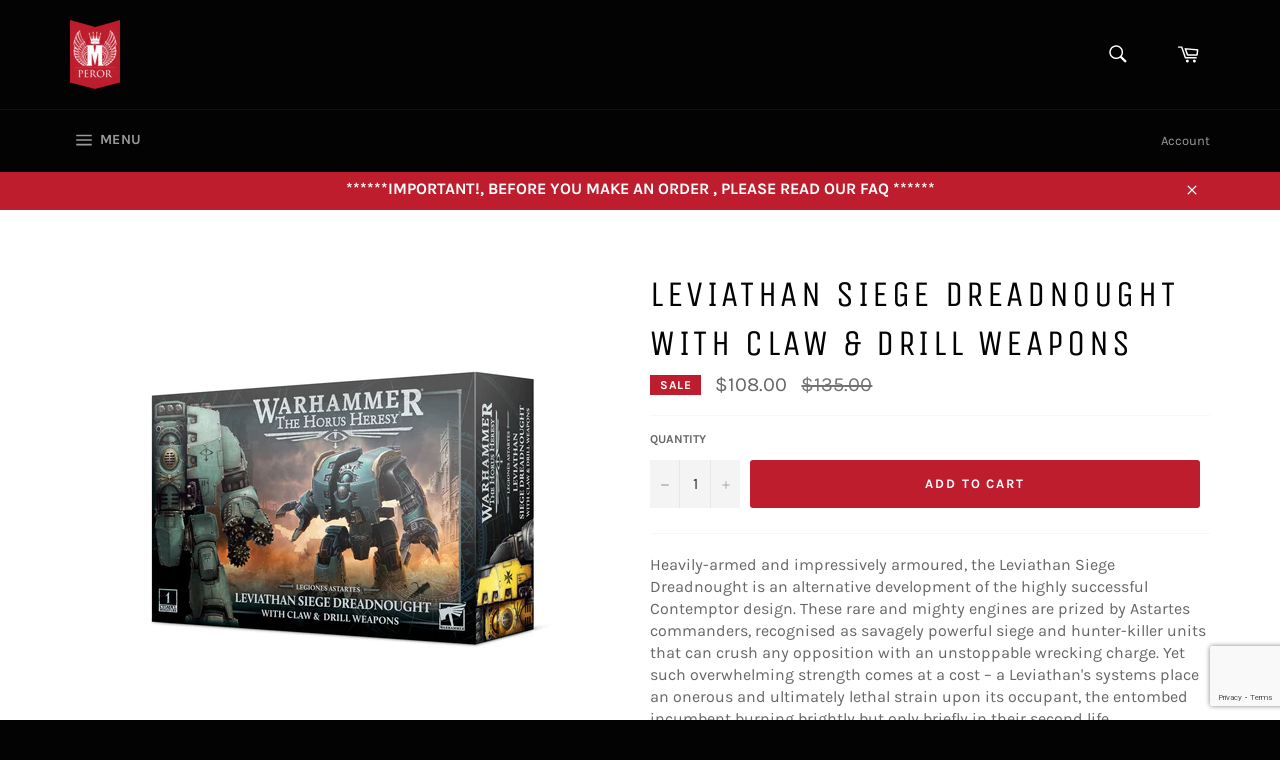

--- FILE ---
content_type: text/html; charset=utf-8
request_url: https://www.google.com/recaptcha/api2/anchor?ar=1&k=6LeTRAoeAAAAACKeCUlhSkXvVTIwv0_OgDTqgYsa&co=aHR0cHM6Ly9tcGVyb3IuY2M6NDQz&hl=en&v=PoyoqOPhxBO7pBk68S4YbpHZ&size=invisible&anchor-ms=20000&execute-ms=30000&cb=s6jg1d7jnzym
body_size: 48844
content:
<!DOCTYPE HTML><html dir="ltr" lang="en"><head><meta http-equiv="Content-Type" content="text/html; charset=UTF-8">
<meta http-equiv="X-UA-Compatible" content="IE=edge">
<title>reCAPTCHA</title>
<style type="text/css">
/* cyrillic-ext */
@font-face {
  font-family: 'Roboto';
  font-style: normal;
  font-weight: 400;
  font-stretch: 100%;
  src: url(//fonts.gstatic.com/s/roboto/v48/KFO7CnqEu92Fr1ME7kSn66aGLdTylUAMa3GUBHMdazTgWw.woff2) format('woff2');
  unicode-range: U+0460-052F, U+1C80-1C8A, U+20B4, U+2DE0-2DFF, U+A640-A69F, U+FE2E-FE2F;
}
/* cyrillic */
@font-face {
  font-family: 'Roboto';
  font-style: normal;
  font-weight: 400;
  font-stretch: 100%;
  src: url(//fonts.gstatic.com/s/roboto/v48/KFO7CnqEu92Fr1ME7kSn66aGLdTylUAMa3iUBHMdazTgWw.woff2) format('woff2');
  unicode-range: U+0301, U+0400-045F, U+0490-0491, U+04B0-04B1, U+2116;
}
/* greek-ext */
@font-face {
  font-family: 'Roboto';
  font-style: normal;
  font-weight: 400;
  font-stretch: 100%;
  src: url(//fonts.gstatic.com/s/roboto/v48/KFO7CnqEu92Fr1ME7kSn66aGLdTylUAMa3CUBHMdazTgWw.woff2) format('woff2');
  unicode-range: U+1F00-1FFF;
}
/* greek */
@font-face {
  font-family: 'Roboto';
  font-style: normal;
  font-weight: 400;
  font-stretch: 100%;
  src: url(//fonts.gstatic.com/s/roboto/v48/KFO7CnqEu92Fr1ME7kSn66aGLdTylUAMa3-UBHMdazTgWw.woff2) format('woff2');
  unicode-range: U+0370-0377, U+037A-037F, U+0384-038A, U+038C, U+038E-03A1, U+03A3-03FF;
}
/* math */
@font-face {
  font-family: 'Roboto';
  font-style: normal;
  font-weight: 400;
  font-stretch: 100%;
  src: url(//fonts.gstatic.com/s/roboto/v48/KFO7CnqEu92Fr1ME7kSn66aGLdTylUAMawCUBHMdazTgWw.woff2) format('woff2');
  unicode-range: U+0302-0303, U+0305, U+0307-0308, U+0310, U+0312, U+0315, U+031A, U+0326-0327, U+032C, U+032F-0330, U+0332-0333, U+0338, U+033A, U+0346, U+034D, U+0391-03A1, U+03A3-03A9, U+03B1-03C9, U+03D1, U+03D5-03D6, U+03F0-03F1, U+03F4-03F5, U+2016-2017, U+2034-2038, U+203C, U+2040, U+2043, U+2047, U+2050, U+2057, U+205F, U+2070-2071, U+2074-208E, U+2090-209C, U+20D0-20DC, U+20E1, U+20E5-20EF, U+2100-2112, U+2114-2115, U+2117-2121, U+2123-214F, U+2190, U+2192, U+2194-21AE, U+21B0-21E5, U+21F1-21F2, U+21F4-2211, U+2213-2214, U+2216-22FF, U+2308-230B, U+2310, U+2319, U+231C-2321, U+2336-237A, U+237C, U+2395, U+239B-23B7, U+23D0, U+23DC-23E1, U+2474-2475, U+25AF, U+25B3, U+25B7, U+25BD, U+25C1, U+25CA, U+25CC, U+25FB, U+266D-266F, U+27C0-27FF, U+2900-2AFF, U+2B0E-2B11, U+2B30-2B4C, U+2BFE, U+3030, U+FF5B, U+FF5D, U+1D400-1D7FF, U+1EE00-1EEFF;
}
/* symbols */
@font-face {
  font-family: 'Roboto';
  font-style: normal;
  font-weight: 400;
  font-stretch: 100%;
  src: url(//fonts.gstatic.com/s/roboto/v48/KFO7CnqEu92Fr1ME7kSn66aGLdTylUAMaxKUBHMdazTgWw.woff2) format('woff2');
  unicode-range: U+0001-000C, U+000E-001F, U+007F-009F, U+20DD-20E0, U+20E2-20E4, U+2150-218F, U+2190, U+2192, U+2194-2199, U+21AF, U+21E6-21F0, U+21F3, U+2218-2219, U+2299, U+22C4-22C6, U+2300-243F, U+2440-244A, U+2460-24FF, U+25A0-27BF, U+2800-28FF, U+2921-2922, U+2981, U+29BF, U+29EB, U+2B00-2BFF, U+4DC0-4DFF, U+FFF9-FFFB, U+10140-1018E, U+10190-1019C, U+101A0, U+101D0-101FD, U+102E0-102FB, U+10E60-10E7E, U+1D2C0-1D2D3, U+1D2E0-1D37F, U+1F000-1F0FF, U+1F100-1F1AD, U+1F1E6-1F1FF, U+1F30D-1F30F, U+1F315, U+1F31C, U+1F31E, U+1F320-1F32C, U+1F336, U+1F378, U+1F37D, U+1F382, U+1F393-1F39F, U+1F3A7-1F3A8, U+1F3AC-1F3AF, U+1F3C2, U+1F3C4-1F3C6, U+1F3CA-1F3CE, U+1F3D4-1F3E0, U+1F3ED, U+1F3F1-1F3F3, U+1F3F5-1F3F7, U+1F408, U+1F415, U+1F41F, U+1F426, U+1F43F, U+1F441-1F442, U+1F444, U+1F446-1F449, U+1F44C-1F44E, U+1F453, U+1F46A, U+1F47D, U+1F4A3, U+1F4B0, U+1F4B3, U+1F4B9, U+1F4BB, U+1F4BF, U+1F4C8-1F4CB, U+1F4D6, U+1F4DA, U+1F4DF, U+1F4E3-1F4E6, U+1F4EA-1F4ED, U+1F4F7, U+1F4F9-1F4FB, U+1F4FD-1F4FE, U+1F503, U+1F507-1F50B, U+1F50D, U+1F512-1F513, U+1F53E-1F54A, U+1F54F-1F5FA, U+1F610, U+1F650-1F67F, U+1F687, U+1F68D, U+1F691, U+1F694, U+1F698, U+1F6AD, U+1F6B2, U+1F6B9-1F6BA, U+1F6BC, U+1F6C6-1F6CF, U+1F6D3-1F6D7, U+1F6E0-1F6EA, U+1F6F0-1F6F3, U+1F6F7-1F6FC, U+1F700-1F7FF, U+1F800-1F80B, U+1F810-1F847, U+1F850-1F859, U+1F860-1F887, U+1F890-1F8AD, U+1F8B0-1F8BB, U+1F8C0-1F8C1, U+1F900-1F90B, U+1F93B, U+1F946, U+1F984, U+1F996, U+1F9E9, U+1FA00-1FA6F, U+1FA70-1FA7C, U+1FA80-1FA89, U+1FA8F-1FAC6, U+1FACE-1FADC, U+1FADF-1FAE9, U+1FAF0-1FAF8, U+1FB00-1FBFF;
}
/* vietnamese */
@font-face {
  font-family: 'Roboto';
  font-style: normal;
  font-weight: 400;
  font-stretch: 100%;
  src: url(//fonts.gstatic.com/s/roboto/v48/KFO7CnqEu92Fr1ME7kSn66aGLdTylUAMa3OUBHMdazTgWw.woff2) format('woff2');
  unicode-range: U+0102-0103, U+0110-0111, U+0128-0129, U+0168-0169, U+01A0-01A1, U+01AF-01B0, U+0300-0301, U+0303-0304, U+0308-0309, U+0323, U+0329, U+1EA0-1EF9, U+20AB;
}
/* latin-ext */
@font-face {
  font-family: 'Roboto';
  font-style: normal;
  font-weight: 400;
  font-stretch: 100%;
  src: url(//fonts.gstatic.com/s/roboto/v48/KFO7CnqEu92Fr1ME7kSn66aGLdTylUAMa3KUBHMdazTgWw.woff2) format('woff2');
  unicode-range: U+0100-02BA, U+02BD-02C5, U+02C7-02CC, U+02CE-02D7, U+02DD-02FF, U+0304, U+0308, U+0329, U+1D00-1DBF, U+1E00-1E9F, U+1EF2-1EFF, U+2020, U+20A0-20AB, U+20AD-20C0, U+2113, U+2C60-2C7F, U+A720-A7FF;
}
/* latin */
@font-face {
  font-family: 'Roboto';
  font-style: normal;
  font-weight: 400;
  font-stretch: 100%;
  src: url(//fonts.gstatic.com/s/roboto/v48/KFO7CnqEu92Fr1ME7kSn66aGLdTylUAMa3yUBHMdazQ.woff2) format('woff2');
  unicode-range: U+0000-00FF, U+0131, U+0152-0153, U+02BB-02BC, U+02C6, U+02DA, U+02DC, U+0304, U+0308, U+0329, U+2000-206F, U+20AC, U+2122, U+2191, U+2193, U+2212, U+2215, U+FEFF, U+FFFD;
}
/* cyrillic-ext */
@font-face {
  font-family: 'Roboto';
  font-style: normal;
  font-weight: 500;
  font-stretch: 100%;
  src: url(//fonts.gstatic.com/s/roboto/v48/KFO7CnqEu92Fr1ME7kSn66aGLdTylUAMa3GUBHMdazTgWw.woff2) format('woff2');
  unicode-range: U+0460-052F, U+1C80-1C8A, U+20B4, U+2DE0-2DFF, U+A640-A69F, U+FE2E-FE2F;
}
/* cyrillic */
@font-face {
  font-family: 'Roboto';
  font-style: normal;
  font-weight: 500;
  font-stretch: 100%;
  src: url(//fonts.gstatic.com/s/roboto/v48/KFO7CnqEu92Fr1ME7kSn66aGLdTylUAMa3iUBHMdazTgWw.woff2) format('woff2');
  unicode-range: U+0301, U+0400-045F, U+0490-0491, U+04B0-04B1, U+2116;
}
/* greek-ext */
@font-face {
  font-family: 'Roboto';
  font-style: normal;
  font-weight: 500;
  font-stretch: 100%;
  src: url(//fonts.gstatic.com/s/roboto/v48/KFO7CnqEu92Fr1ME7kSn66aGLdTylUAMa3CUBHMdazTgWw.woff2) format('woff2');
  unicode-range: U+1F00-1FFF;
}
/* greek */
@font-face {
  font-family: 'Roboto';
  font-style: normal;
  font-weight: 500;
  font-stretch: 100%;
  src: url(//fonts.gstatic.com/s/roboto/v48/KFO7CnqEu92Fr1ME7kSn66aGLdTylUAMa3-UBHMdazTgWw.woff2) format('woff2');
  unicode-range: U+0370-0377, U+037A-037F, U+0384-038A, U+038C, U+038E-03A1, U+03A3-03FF;
}
/* math */
@font-face {
  font-family: 'Roboto';
  font-style: normal;
  font-weight: 500;
  font-stretch: 100%;
  src: url(//fonts.gstatic.com/s/roboto/v48/KFO7CnqEu92Fr1ME7kSn66aGLdTylUAMawCUBHMdazTgWw.woff2) format('woff2');
  unicode-range: U+0302-0303, U+0305, U+0307-0308, U+0310, U+0312, U+0315, U+031A, U+0326-0327, U+032C, U+032F-0330, U+0332-0333, U+0338, U+033A, U+0346, U+034D, U+0391-03A1, U+03A3-03A9, U+03B1-03C9, U+03D1, U+03D5-03D6, U+03F0-03F1, U+03F4-03F5, U+2016-2017, U+2034-2038, U+203C, U+2040, U+2043, U+2047, U+2050, U+2057, U+205F, U+2070-2071, U+2074-208E, U+2090-209C, U+20D0-20DC, U+20E1, U+20E5-20EF, U+2100-2112, U+2114-2115, U+2117-2121, U+2123-214F, U+2190, U+2192, U+2194-21AE, U+21B0-21E5, U+21F1-21F2, U+21F4-2211, U+2213-2214, U+2216-22FF, U+2308-230B, U+2310, U+2319, U+231C-2321, U+2336-237A, U+237C, U+2395, U+239B-23B7, U+23D0, U+23DC-23E1, U+2474-2475, U+25AF, U+25B3, U+25B7, U+25BD, U+25C1, U+25CA, U+25CC, U+25FB, U+266D-266F, U+27C0-27FF, U+2900-2AFF, U+2B0E-2B11, U+2B30-2B4C, U+2BFE, U+3030, U+FF5B, U+FF5D, U+1D400-1D7FF, U+1EE00-1EEFF;
}
/* symbols */
@font-face {
  font-family: 'Roboto';
  font-style: normal;
  font-weight: 500;
  font-stretch: 100%;
  src: url(//fonts.gstatic.com/s/roboto/v48/KFO7CnqEu92Fr1ME7kSn66aGLdTylUAMaxKUBHMdazTgWw.woff2) format('woff2');
  unicode-range: U+0001-000C, U+000E-001F, U+007F-009F, U+20DD-20E0, U+20E2-20E4, U+2150-218F, U+2190, U+2192, U+2194-2199, U+21AF, U+21E6-21F0, U+21F3, U+2218-2219, U+2299, U+22C4-22C6, U+2300-243F, U+2440-244A, U+2460-24FF, U+25A0-27BF, U+2800-28FF, U+2921-2922, U+2981, U+29BF, U+29EB, U+2B00-2BFF, U+4DC0-4DFF, U+FFF9-FFFB, U+10140-1018E, U+10190-1019C, U+101A0, U+101D0-101FD, U+102E0-102FB, U+10E60-10E7E, U+1D2C0-1D2D3, U+1D2E0-1D37F, U+1F000-1F0FF, U+1F100-1F1AD, U+1F1E6-1F1FF, U+1F30D-1F30F, U+1F315, U+1F31C, U+1F31E, U+1F320-1F32C, U+1F336, U+1F378, U+1F37D, U+1F382, U+1F393-1F39F, U+1F3A7-1F3A8, U+1F3AC-1F3AF, U+1F3C2, U+1F3C4-1F3C6, U+1F3CA-1F3CE, U+1F3D4-1F3E0, U+1F3ED, U+1F3F1-1F3F3, U+1F3F5-1F3F7, U+1F408, U+1F415, U+1F41F, U+1F426, U+1F43F, U+1F441-1F442, U+1F444, U+1F446-1F449, U+1F44C-1F44E, U+1F453, U+1F46A, U+1F47D, U+1F4A3, U+1F4B0, U+1F4B3, U+1F4B9, U+1F4BB, U+1F4BF, U+1F4C8-1F4CB, U+1F4D6, U+1F4DA, U+1F4DF, U+1F4E3-1F4E6, U+1F4EA-1F4ED, U+1F4F7, U+1F4F9-1F4FB, U+1F4FD-1F4FE, U+1F503, U+1F507-1F50B, U+1F50D, U+1F512-1F513, U+1F53E-1F54A, U+1F54F-1F5FA, U+1F610, U+1F650-1F67F, U+1F687, U+1F68D, U+1F691, U+1F694, U+1F698, U+1F6AD, U+1F6B2, U+1F6B9-1F6BA, U+1F6BC, U+1F6C6-1F6CF, U+1F6D3-1F6D7, U+1F6E0-1F6EA, U+1F6F0-1F6F3, U+1F6F7-1F6FC, U+1F700-1F7FF, U+1F800-1F80B, U+1F810-1F847, U+1F850-1F859, U+1F860-1F887, U+1F890-1F8AD, U+1F8B0-1F8BB, U+1F8C0-1F8C1, U+1F900-1F90B, U+1F93B, U+1F946, U+1F984, U+1F996, U+1F9E9, U+1FA00-1FA6F, U+1FA70-1FA7C, U+1FA80-1FA89, U+1FA8F-1FAC6, U+1FACE-1FADC, U+1FADF-1FAE9, U+1FAF0-1FAF8, U+1FB00-1FBFF;
}
/* vietnamese */
@font-face {
  font-family: 'Roboto';
  font-style: normal;
  font-weight: 500;
  font-stretch: 100%;
  src: url(//fonts.gstatic.com/s/roboto/v48/KFO7CnqEu92Fr1ME7kSn66aGLdTylUAMa3OUBHMdazTgWw.woff2) format('woff2');
  unicode-range: U+0102-0103, U+0110-0111, U+0128-0129, U+0168-0169, U+01A0-01A1, U+01AF-01B0, U+0300-0301, U+0303-0304, U+0308-0309, U+0323, U+0329, U+1EA0-1EF9, U+20AB;
}
/* latin-ext */
@font-face {
  font-family: 'Roboto';
  font-style: normal;
  font-weight: 500;
  font-stretch: 100%;
  src: url(//fonts.gstatic.com/s/roboto/v48/KFO7CnqEu92Fr1ME7kSn66aGLdTylUAMa3KUBHMdazTgWw.woff2) format('woff2');
  unicode-range: U+0100-02BA, U+02BD-02C5, U+02C7-02CC, U+02CE-02D7, U+02DD-02FF, U+0304, U+0308, U+0329, U+1D00-1DBF, U+1E00-1E9F, U+1EF2-1EFF, U+2020, U+20A0-20AB, U+20AD-20C0, U+2113, U+2C60-2C7F, U+A720-A7FF;
}
/* latin */
@font-face {
  font-family: 'Roboto';
  font-style: normal;
  font-weight: 500;
  font-stretch: 100%;
  src: url(//fonts.gstatic.com/s/roboto/v48/KFO7CnqEu92Fr1ME7kSn66aGLdTylUAMa3yUBHMdazQ.woff2) format('woff2');
  unicode-range: U+0000-00FF, U+0131, U+0152-0153, U+02BB-02BC, U+02C6, U+02DA, U+02DC, U+0304, U+0308, U+0329, U+2000-206F, U+20AC, U+2122, U+2191, U+2193, U+2212, U+2215, U+FEFF, U+FFFD;
}
/* cyrillic-ext */
@font-face {
  font-family: 'Roboto';
  font-style: normal;
  font-weight: 900;
  font-stretch: 100%;
  src: url(//fonts.gstatic.com/s/roboto/v48/KFO7CnqEu92Fr1ME7kSn66aGLdTylUAMa3GUBHMdazTgWw.woff2) format('woff2');
  unicode-range: U+0460-052F, U+1C80-1C8A, U+20B4, U+2DE0-2DFF, U+A640-A69F, U+FE2E-FE2F;
}
/* cyrillic */
@font-face {
  font-family: 'Roboto';
  font-style: normal;
  font-weight: 900;
  font-stretch: 100%;
  src: url(//fonts.gstatic.com/s/roboto/v48/KFO7CnqEu92Fr1ME7kSn66aGLdTylUAMa3iUBHMdazTgWw.woff2) format('woff2');
  unicode-range: U+0301, U+0400-045F, U+0490-0491, U+04B0-04B1, U+2116;
}
/* greek-ext */
@font-face {
  font-family: 'Roboto';
  font-style: normal;
  font-weight: 900;
  font-stretch: 100%;
  src: url(//fonts.gstatic.com/s/roboto/v48/KFO7CnqEu92Fr1ME7kSn66aGLdTylUAMa3CUBHMdazTgWw.woff2) format('woff2');
  unicode-range: U+1F00-1FFF;
}
/* greek */
@font-face {
  font-family: 'Roboto';
  font-style: normal;
  font-weight: 900;
  font-stretch: 100%;
  src: url(//fonts.gstatic.com/s/roboto/v48/KFO7CnqEu92Fr1ME7kSn66aGLdTylUAMa3-UBHMdazTgWw.woff2) format('woff2');
  unicode-range: U+0370-0377, U+037A-037F, U+0384-038A, U+038C, U+038E-03A1, U+03A3-03FF;
}
/* math */
@font-face {
  font-family: 'Roboto';
  font-style: normal;
  font-weight: 900;
  font-stretch: 100%;
  src: url(//fonts.gstatic.com/s/roboto/v48/KFO7CnqEu92Fr1ME7kSn66aGLdTylUAMawCUBHMdazTgWw.woff2) format('woff2');
  unicode-range: U+0302-0303, U+0305, U+0307-0308, U+0310, U+0312, U+0315, U+031A, U+0326-0327, U+032C, U+032F-0330, U+0332-0333, U+0338, U+033A, U+0346, U+034D, U+0391-03A1, U+03A3-03A9, U+03B1-03C9, U+03D1, U+03D5-03D6, U+03F0-03F1, U+03F4-03F5, U+2016-2017, U+2034-2038, U+203C, U+2040, U+2043, U+2047, U+2050, U+2057, U+205F, U+2070-2071, U+2074-208E, U+2090-209C, U+20D0-20DC, U+20E1, U+20E5-20EF, U+2100-2112, U+2114-2115, U+2117-2121, U+2123-214F, U+2190, U+2192, U+2194-21AE, U+21B0-21E5, U+21F1-21F2, U+21F4-2211, U+2213-2214, U+2216-22FF, U+2308-230B, U+2310, U+2319, U+231C-2321, U+2336-237A, U+237C, U+2395, U+239B-23B7, U+23D0, U+23DC-23E1, U+2474-2475, U+25AF, U+25B3, U+25B7, U+25BD, U+25C1, U+25CA, U+25CC, U+25FB, U+266D-266F, U+27C0-27FF, U+2900-2AFF, U+2B0E-2B11, U+2B30-2B4C, U+2BFE, U+3030, U+FF5B, U+FF5D, U+1D400-1D7FF, U+1EE00-1EEFF;
}
/* symbols */
@font-face {
  font-family: 'Roboto';
  font-style: normal;
  font-weight: 900;
  font-stretch: 100%;
  src: url(//fonts.gstatic.com/s/roboto/v48/KFO7CnqEu92Fr1ME7kSn66aGLdTylUAMaxKUBHMdazTgWw.woff2) format('woff2');
  unicode-range: U+0001-000C, U+000E-001F, U+007F-009F, U+20DD-20E0, U+20E2-20E4, U+2150-218F, U+2190, U+2192, U+2194-2199, U+21AF, U+21E6-21F0, U+21F3, U+2218-2219, U+2299, U+22C4-22C6, U+2300-243F, U+2440-244A, U+2460-24FF, U+25A0-27BF, U+2800-28FF, U+2921-2922, U+2981, U+29BF, U+29EB, U+2B00-2BFF, U+4DC0-4DFF, U+FFF9-FFFB, U+10140-1018E, U+10190-1019C, U+101A0, U+101D0-101FD, U+102E0-102FB, U+10E60-10E7E, U+1D2C0-1D2D3, U+1D2E0-1D37F, U+1F000-1F0FF, U+1F100-1F1AD, U+1F1E6-1F1FF, U+1F30D-1F30F, U+1F315, U+1F31C, U+1F31E, U+1F320-1F32C, U+1F336, U+1F378, U+1F37D, U+1F382, U+1F393-1F39F, U+1F3A7-1F3A8, U+1F3AC-1F3AF, U+1F3C2, U+1F3C4-1F3C6, U+1F3CA-1F3CE, U+1F3D4-1F3E0, U+1F3ED, U+1F3F1-1F3F3, U+1F3F5-1F3F7, U+1F408, U+1F415, U+1F41F, U+1F426, U+1F43F, U+1F441-1F442, U+1F444, U+1F446-1F449, U+1F44C-1F44E, U+1F453, U+1F46A, U+1F47D, U+1F4A3, U+1F4B0, U+1F4B3, U+1F4B9, U+1F4BB, U+1F4BF, U+1F4C8-1F4CB, U+1F4D6, U+1F4DA, U+1F4DF, U+1F4E3-1F4E6, U+1F4EA-1F4ED, U+1F4F7, U+1F4F9-1F4FB, U+1F4FD-1F4FE, U+1F503, U+1F507-1F50B, U+1F50D, U+1F512-1F513, U+1F53E-1F54A, U+1F54F-1F5FA, U+1F610, U+1F650-1F67F, U+1F687, U+1F68D, U+1F691, U+1F694, U+1F698, U+1F6AD, U+1F6B2, U+1F6B9-1F6BA, U+1F6BC, U+1F6C6-1F6CF, U+1F6D3-1F6D7, U+1F6E0-1F6EA, U+1F6F0-1F6F3, U+1F6F7-1F6FC, U+1F700-1F7FF, U+1F800-1F80B, U+1F810-1F847, U+1F850-1F859, U+1F860-1F887, U+1F890-1F8AD, U+1F8B0-1F8BB, U+1F8C0-1F8C1, U+1F900-1F90B, U+1F93B, U+1F946, U+1F984, U+1F996, U+1F9E9, U+1FA00-1FA6F, U+1FA70-1FA7C, U+1FA80-1FA89, U+1FA8F-1FAC6, U+1FACE-1FADC, U+1FADF-1FAE9, U+1FAF0-1FAF8, U+1FB00-1FBFF;
}
/* vietnamese */
@font-face {
  font-family: 'Roboto';
  font-style: normal;
  font-weight: 900;
  font-stretch: 100%;
  src: url(//fonts.gstatic.com/s/roboto/v48/KFO7CnqEu92Fr1ME7kSn66aGLdTylUAMa3OUBHMdazTgWw.woff2) format('woff2');
  unicode-range: U+0102-0103, U+0110-0111, U+0128-0129, U+0168-0169, U+01A0-01A1, U+01AF-01B0, U+0300-0301, U+0303-0304, U+0308-0309, U+0323, U+0329, U+1EA0-1EF9, U+20AB;
}
/* latin-ext */
@font-face {
  font-family: 'Roboto';
  font-style: normal;
  font-weight: 900;
  font-stretch: 100%;
  src: url(//fonts.gstatic.com/s/roboto/v48/KFO7CnqEu92Fr1ME7kSn66aGLdTylUAMa3KUBHMdazTgWw.woff2) format('woff2');
  unicode-range: U+0100-02BA, U+02BD-02C5, U+02C7-02CC, U+02CE-02D7, U+02DD-02FF, U+0304, U+0308, U+0329, U+1D00-1DBF, U+1E00-1E9F, U+1EF2-1EFF, U+2020, U+20A0-20AB, U+20AD-20C0, U+2113, U+2C60-2C7F, U+A720-A7FF;
}
/* latin */
@font-face {
  font-family: 'Roboto';
  font-style: normal;
  font-weight: 900;
  font-stretch: 100%;
  src: url(//fonts.gstatic.com/s/roboto/v48/KFO7CnqEu92Fr1ME7kSn66aGLdTylUAMa3yUBHMdazQ.woff2) format('woff2');
  unicode-range: U+0000-00FF, U+0131, U+0152-0153, U+02BB-02BC, U+02C6, U+02DA, U+02DC, U+0304, U+0308, U+0329, U+2000-206F, U+20AC, U+2122, U+2191, U+2193, U+2212, U+2215, U+FEFF, U+FFFD;
}

</style>
<link rel="stylesheet" type="text/css" href="https://www.gstatic.com/recaptcha/releases/PoyoqOPhxBO7pBk68S4YbpHZ/styles__ltr.css">
<script nonce="k20ZXrE1WVdc_DGmlTQi-g" type="text/javascript">window['__recaptcha_api'] = 'https://www.google.com/recaptcha/api2/';</script>
<script type="text/javascript" src="https://www.gstatic.com/recaptcha/releases/PoyoqOPhxBO7pBk68S4YbpHZ/recaptcha__en.js" nonce="k20ZXrE1WVdc_DGmlTQi-g">
      
    </script></head>
<body><div id="rc-anchor-alert" class="rc-anchor-alert"></div>
<input type="hidden" id="recaptcha-token" value="[base64]">
<script type="text/javascript" nonce="k20ZXrE1WVdc_DGmlTQi-g">
      recaptcha.anchor.Main.init("[\x22ainput\x22,[\x22bgdata\x22,\x22\x22,\[base64]/[base64]/[base64]/[base64]/[base64]/[base64]/KGcoTywyNTMsTy5PKSxVRyhPLEMpKTpnKE8sMjUzLEMpLE8pKSxsKSksTykpfSxieT1mdW5jdGlvbihDLE8sdSxsKXtmb3IobD0odT1SKEMpLDApO08+MDtPLS0pbD1sPDw4fFooQyk7ZyhDLHUsbCl9LFVHPWZ1bmN0aW9uKEMsTyl7Qy5pLmxlbmd0aD4xMDQ/[base64]/[base64]/[base64]/[base64]/[base64]/[base64]/[base64]\\u003d\x22,\[base64]\x22,\x22woo/[base64]/[base64]/CqDDDhsO1JMOyEsKGw40ccV4Rw7lhwpMsVRzDnnfCk1/DtAvCriDCnsK1NMOIw7Aowo7DnnPDscKiwr1PwqXDvsOcAUZWAMO+IcKewpcywq4Pw5YEHVXDgyfDrMOSUA7CocOgbXBIw6VjTcKnw7Anw5hfZEQ1w7zDhx7DnAfDo8OVI8OfHWjDuh18VMKjw7LDiMOjwo/ClitmFTrDuWDCo8Omw4/[base64]/CriN5wqAjXDZGB8KXHlHDk1QWX3TDjMKZwqfDjsKyTCjDjMOXw7MBOcKVw7TDkcO6w6nCksKnasOywrV+w7MdworChMK2wrDDhMKHwrPDmcK1woXCgUtFDwLCgcOlRsKzKnRTwpJywoXCisKJw4jDswjCgsKTwrnDiRtCE00RJl/ChVPDjsOTw7l8woQhN8KNwoXCpsOOw5ssw5lfw54UwqR6wrxoL8OuGMKrBcOqTcKSw6M1DMOGd8OVwr3DgQjCqMOJA1PCv8Oww5dcwpV+UXBoTSfDvV9Two3Cl8O2ZVMnwpnCgCPDkyINfMKxd197aTsAO8KNa1dqAcOhMMOTfGjDn8OdTW/DiMK/[base64]/DgWVyYMKuwrjDisOww4xpX8KCI8KSwpEgwqkmdRvDvcORw4/[base64]/Oj3DtUBsw5Jyw6DDvG0Rw404RUNbR0HChQg7AcKrAMKgw69oY8OWw6bDmsOkwpsveSLDusKWwpDDucKpWcK6Kw15PEMcwrcdw6k8wrhlwqLCuEXCgsK0w701w6VbA8OdEADCszVKw6rCg8OhworCoi/[base64]/DjiNAVm13JcKqw79mw7ZUwoc6w5jDkRLCjQXCosKUwonDiz4KQMKowrvDkD0iasOIw6DDoMK7w6TDhF3Cl3VLfsOrA8KBK8Krw7LDtcK6IyxawpjCsMONVmgJN8K3GwfCiE4zwqlYdHpuW8OPZm/[base64]/[base64]/YMKpN8KGw4LCkmU4wpFuwq/CoULCnw17e8O0w7Y7wodxXUDDg8K6SGHDtHxxfcKND13CtVfCnUDDsTZiO8OTKMKKw7nDnsKEw57DhsKEcMKEw4nCsEHDkkPDszQmwrojw48+wqRUMMOXw7/DnMO2XMKTwo/[base64]/[base64]/fX99XcKSZsOtw4gGw7PDocKJwqXCisKKw5XDh1RUUh0vGytmWANnwoXCssKHD8KceDDComPDi8OYwrbDtinDvMKuwr9wDhzDnwBuwoxVfMO5w7pZwoxnKRPDi8OYDMKtwpsXSw0zw7DCr8OXIwbCpcO6w5/CkgvDrsKyJyInwpF4wpoaQsOmw7FQUlfDmQBbw7cZG8OxWnfCoR/[base64]/CnzM/wr7CuxjCk8KMwrfDg8OlEcO6w6TDpMKhCCIcPMKvw77Ds0dUw5vCvFnDisKvDE/Do0hiV1kaw67CmX/CssKxwrrDrkBuw5J7w4V5w7Q3WFjCk1bDq8KjwpzCqsKFGMO5cSI7PT7CgMKxQjXCpQtXw5rCpXFUw7YwGlptcytOwqbClcKJIisbwpbCi01Lw5EGwofChcOTYHDDnsKzwp/DkGDDuDNgw6HClMKzC8KvwpfCvsKQw7JTwp12B8KWCcOEH8Onwp/[base64]/w4AKJR7Cg0rCsMKZw5LDp33CuMKYaMOwCGIyFMKxOcKDwojDuybDmMOifMKWbmHCjcK9w57Dt8KVCzvCtMOIQMKIwoV6wqDDmsO5wrvChMKbECzCuwTClcKGw5lDwp/[base64]/WzPCtULDsB/DmCXCpgkEw7zDlUJ9ZDgjZMKaZD8VdQjCkcK8QVcuYsKFDcKhwosJw7MLfMKCezUawo7CscKjHxjDscOFCcK2wrEOwpspVht1wrDCki7DuiVKw7dgw6Y7CsOQwphWbh/CnsKZQH8xw5bCq8Kew73DjMOywoTCqEzDgjjCo07DuUbDp8KYdz/CpFUyJsK/woNtw5TChx/DsMOtOWPDmHDDiMOyVsORGMKBw5LDjkB9w60kwoxEE8KcwpdVwqjDhmjDg8KXCm/CtTcNacOIGSfDqSIFNWlsbsK1wpbCgMOpw4J+InnCpcKoVyZNw40cNXjDnG/ChcK9a8KXZsOlbsKSw7nCkwrDnXfClcKAw6YDw7h+OsKgwpjCqCnDumTDgW/DnknDigrCnmnDmiEMAnvDoQINUU4BCMKuYjPDnMOUwrvDqcK5wp9Sw7o1w7DDqhDCt2NpNsKCOQoCcy7CkMOhJQTDusO/wp/[base64]/CuiPDoEFYwpvDlDxXwpPDrCJDScOeHGgAJcKsR8KoIiPDrcKxO8ORwojDusKROlRvwqZYSzlYw6BWw7zDmcOdw77DiwHDv8Kow414UsKYbx/Cg8KNVlF7w6nChVLDucKxA8KfBwdiaWTDncO9w6bChE3DpnnCjcOhwr0bK8OOwoXCujzCmx8Vw59dLcK2w77CicKpw5XCpsK/Tw3DvMOZFD/CpQ9/HMK6w7cOL0ReKzYhw55Zw78QWW05wrLDmcO2aX7Dqi0fR8O/YVLDuMOxWcOkwoMnPlXCqsOFaW/DpsK9DWI+ScO8PMKRR8Osw5bCpMO/w7h/ZsOSGsOLw4EFNk3DjsKgdlzCsmNtwrs2w4t1F3rCh0h8wpwseRzCqhfCnMOiwqw8w4RhAcKiNMKoDMOdNcOTw53DoMK/w5vCokcow5ghCHBmSisbBMKQHsK6LsKUXsOjfwAzw6IdwpHCmsKaE8O5dMOawp1bB8O+wqokw57Ch8OHwrhfw6wTwrTDoC0/Xw/[base64]/DrcKswrLCsjrCqlEDf11lw7nDnQ7DgS92M8OWVsKsw7NvOcKTwpTCjcKyOcOkPVR9FFoBS8KkXsK6wrc/GxPCs8O4woErDAQiw4s3TSTDn3XDsVcVw5PDvsK8ECXCrQ4qRsOjF8OWw5PDmCFjw4BFw6nDlB0iLMOiworCjMOzwqnCvcOmwptjYcK6w54zw7bDjzBcBB4jEcORwp/DlMOJw5jCl8OPGSwZOVIYLcK3w4QWw6B6wr/[base64]/CnCTDolNTwr/DnG4Vw7Riw6/ChsO8EyvCmsOjw7JPwpjCmUkkXRjCtmbDq8Opw5/Cu8KnG8Kew6UzHMKdw7bDksOQSBXClQ/CnVcJwozDgVLDp8O8QDIcF2/CjsKBZMKeZVvCrCrCqcKywoUxwo3DsBXDgjUuw5zDpEPDoz7Cn8OdDcKhwrDDmQQmCGLCmUxELMKQa8OsVgQgPT/CoX4RWHDCtRUYwqF+wpPCocObQ8OTwqTDmMKBwpDDoyVDE8O3GzXCtRNgw5PCgcOhLSENd8OawqMTw6sAMgPDuMKCasKldWDCoGfDvsKDwoV2HSoUdmoxw5FewoUrw4PCnMKFwp7Cp1/DrBFIE8Krw64fAxjCksOrwrRMDm9rwp0LbsKJYQ7Ckyo0w5rCsi/[base64]/fcKKD8ONwqcbE8KNJcKEw6pwesOtw7vDl8KdRko5w7l/EsORwqRsw7tBwpnDljDCkUzCp8K5w7vCqsKqwo7CvA7Cv8K7w5HCu8ONR8O7dWgvYGpONn7DrFQmw7nCj0DCvsKNVB4UUMKvSArDgzXCvEvDhMOZPsKtcTjDjMOpbRnCgcOHFMOaa0HDt1LDjyrDlT5/WcKSwq1mw4bCmMKkw4bChl7Cik1qCxFSNl1sUMKxBhFew43DkMK7HCAGDMOOcTh4wpvCscKewrs3wpfDpkLDln/CqMKZID7CllAIT3NTNgsow6Ekw4PCpmfCgsOywq/CinojwobCumEnw77DjysMBijDqG7DmcKBwqY2w4zCmsO/[base64]/DllIQQsK4Z8Oow7l7RsOvfio8FsOSesOawovDshheYmMpwqrDosOmZQHCn8KWw6LDnCLCkULDgzHCsCwUwoTCmMK3w5nDsQ8eDClzwoF3esKjwqsJwq/DkzHDlRHDiQpJSAbCpcKow4DCpMORCTbDoFTCiSbDkS7CksOtccKjDMKvwrlMCMOew7NEcMO3woZsacO1w65VemhZV3jCuMO5ODTCsQrCtUPDswXCompsJsKKfTk2w4/DpsKIw6FTwq50NsODRC/DlwbCjMOuw5h2XlHDvMOewqsjTsOQwpTDtMKWccOKw4/CvQQ3wpjDqRhmP8KvwpbDhMOxO8OEccOgwpc+JsOfw7RuJcOpwoPDsWbCh8KqOgXCuMKnU8KjOsOnw7HDlMOxQBrDqcOkwpjCosO8c8K7wqvDvMOnw7J2wo8OKBYew6dZSUcAXyHDgiPDgcOXAcKBUsOTw45EFMOhScKLw5wvwovCqsKUw4/DmRLDkcOuZ8KqQTsVVDXDl8KXFsKRw6zCisKDwrYvwq3DsgwAW1fDhA5BdnA3ZQs5w45kCsK/wqE1Fl3CsU7DpcOPwoMOwqQzE8OUBhTDilQqeMKyIwRYw63DtMO+MsKvBGJ8w74vA1/CtcKQPwrDn2lXwrbCi8Ocw7JgwoTCn8KfUsO3M1bDv1jDj8O6w7nCozw/wr/DlsOJwoHDgzg6w7RPw7krR8KPP8Ktw5rDn2dSwooFwrbDrAsWwobDkMOVXwXDicOtC8OqLSMSBnXCnjRlwqTDpsOpVcOZwr/Ci8OSD1w/[base64]/wp7Cg8OWScKnwqB6woHDrB5BOTR4wpjDiUJ1AsOVw70NwprDm8OhajQAP8KuPQjCrUTDvMONG8KENEXCuMOQwqbDuxrCvsK5Sjglw7tsQBrCnyZBwrlwLsKdwol/KcOCfz3Dk0Zuwqlgw4DDmH0ywqJSPcOLdlnCv03ClXxLAGINwqRjwrzCmUg+wqJ/w6dqeSHCr8OeNsKQwojCtmgEfh1OIRzCuMObw7zDiMKWw4gPfsK7SVJzwrLDoh9kwoPDgcKkCgjDnMK1wpQ4CkPCrAR3w5o3w5/[base64]/DpA9Cw5bDlsKIwpJPw7/CiSYPwrzCu2HCusK6w5NXw6YWBMO+Byk9wq/DgUvDvSnCqljConLDusK8c2ocwo1Zw6bClxfDicOvw7cLwrpTDMOZworDqsOBwqHCjjwKwrnCt8OrLDsLwprChiVSYklww5jDjX0VCkvCtijChnXCjMOiwq3DqG/DhFXDq8KwInprwqDDh8K5wovDucOqIsKDwoEfTyvDtyA0wprDiXU2c8K3YcKgEiHCi8O8YsOXTMKDwqZgw4fCsVPChsKMUMKkc8O+w789NsK5wrNVwpDDo8KZe21+LMKTw5tue8K/WDPDocObwpgJesKdw6nCrAXDrC0twr0NwotYKMOaTMKIAxfDuVx5esO9wrvCjMKsw73DvMOZw4HDmSrDsW7CvsKlw6jCrMK7w6/DggrDg8KbSMKxdCTCisORwo/CrMKawq3CicOXwqJXdsKqwqw9bw4uwrYBwr0aT8KCwoDDsF3Ds8K6w5HDlcO6N0JUwqdGwqDClMKPwo8vG8KQIUTDicOXwpfCt8ONwqLCqiTCmSjDosObw4DDgMOLwoQYwolNIsONwrMfwoxea8KFwqcMcMK/w55LQMOHwqlGw4RRw4jCtCbCqQ/DuUHCt8OgO8K8w4FXwr7DlcOdDcOlGDtUEsKND01HScOJZcKyTMK2bsOHw5nDhDLDnsKQw7HDmx/DugMBbTHDkXYSw4k6wrUbwofCq1/Ctx/[base64]/HsOHASrDl8KXY8OFdH3ClgnDgsKTKsOVwqLDizkMbQgwwoTDmcKnw4nDrcOOw67CnMK8aS56w7jDl2HDg8Oww6gsSHzCk8OkTic5wrnDv8K6w50nw77CqW0ow5IMw7dHaEfDujYpw5rDocObFcKPw7VEPy1uBTbDqcK7OgvCqMK1OHddw77Ci1VPwo/[base64]/CmVHDp8KWw6NOw43DjMKWUsK/w5tcV8KBwqfCtBUaXcK5wooyw505wrXDhcK8wplMHcKMUMKYwqXCihbChFDCiF9UFHg5XS/Dh8KZBsOpLVxiDFPDlHR3ISM/w59kTX3DgncJewzDsA9mwpx3wp9tOsOSUsOpwoPDusOXHcK+w6weOAM1XMK7w6TDm8OXwqBHw6khw6/DrsKpTsOVwpQeFsKLwqIawq3CmcOdw5FxXMKbLsKiJ8Oow4Z6w79pw5BAwrDCiS0ww4jCocKfw5R6KsKcJjLCp8KPYnvCj1/Cj8OlwrXDhBAFwrTCtMOgSsOMQMObwqkvR1hEw7TDn8OQwrUXdGnDtcKNwpbDhF8/w6TDssOiWErDksOXIhzCjMO9ZBXCiFETwpjCs3rDhnNzw5BkYsKGHUB4wqjCpcKMw4nDvsKbw6rDt0BtMMKCw7HClsKeMmhxw5nDqXsXw4TDmhRFw5nDg8O/[base64]/ClQ/Cs3vCg8K5w6czEcKRwpg2wq3DrMK7wqvCpE7CkjEdDcOwwqd4EsKoO8KtcBlHalYsw63DhcKqc0kWDMOEwqcKwootw6IVNBJyXz8kUsKSTMOnwqfDicKlwrPCq2LDt8O7B8KiDcKVEcKrw4HCnMKTwqHCmm/Dk30tI2IzZGvDt8OvecORFMOVKsKSwoUTCkJmCWHCvz/Dtgl8wqTChU18ZcOSwqTClsOzw4Ezw6Fxw5nDtMK7wrbCs8O1HcKrwonDjsO4wrgleBbCkcO1w7XCj8OadzrCqMOdw4bDmMKgD1PDhhQ8w7QNMMKBw6TCgjpfwrglRMOsLGM4cypVwo7Cgh82K8OINcOBeUwWa0hzb8OIw4LCisKSS8KoAj1ICn7CpjsJcTbCtMKrwo/[base64]/[base64]/cHrCpMOowpp1eS7DsMOnwrHCo8KJw5MnwrLDv8O4w6TDklXDrMK2w6zDqTvCn8Kow6vCpMKDBHnDlcOvNcOAw4pvdsK8WsOtKsKiB3Ajw6o1eMOLMEvCnHPDkW3Dk8K3WRPCjHvDtcOFwpDDn3XCqMODwow9Z10cwrFWw6Uawr/CmsKYZMKiJsKZAzLCtMKubMObTB1vwqbDsMKhw7nDgcKYw5LCm8Kow6Nuw5HDsMOKD8O0a8OKwotKwrVrw5MECi/CpcOSMsOVwokOw51cw4Ikbzgfw6B+w4UnEsOTFQZlwrbDncKsw5DCoMKGMCDCpHXCt33Dp0XDpcOVZsOfMyzDpMOEBcKYwq59F3/CnnfDjiLChkg2wpXCtDw/wrTCrsKBwqx/[base64]/[base64]/[base64]/DmcOlPcOLwp7CisOvwrXChmjCr1BRAmjCscK/T298wqXDm8K7wpprw4bDlsOgwoTCiXBOcnk+wqc/woTCoTcgwowcw6cJw6zClMOuAcOaasOvw4/ChMODwpDDviBqw6fDk8OgBh1fP8KdJWfDiA3ClTbDmcKDXsKpw6rDhcOXe27CjsKDw58iJ8Kaw63DkwDCusKyBlfDlG3Ctw7Dt2rDssOhw7hWw7HCqTXCm3tBwrUGw4MMKsKGW8O9w59ywqpewrDClnXDnTAOw53DlQzCuHLCgx8swp/[base64]/w4gPJm1Qw4DCpsKaB8KEwoxVworCsMKha8ORVC4Kwo4iKsKvwqbChFTCgsO5a8OUe2PDuj1eJsOQwpEuw6zDg8OYBXhBb15Ewrtewp5oCsK/w68ewpHDrGtcwofDlH98wovCjCUeUsOvw5rDtcK2w4fDmABUQWDCm8OGdh4OfMO9CSbCk2nCkMOpdXbCgyEaAXjDiSLCiMO1wpnDgsOfCEzCiAA9w5TDpzk6wq/[base64]/Cg8OWw4bDnU3Dp3VKw7PCh3Iow4XDkRLCisKVwpFWwpbClsKCw6ZDw4BTwqV9w7doNsK0DcKGMUzDusKIDlgXI8Kew4k3w7bClWbCskFxw6/CvcKpwrtnGMKsd3XDqMOobcOcXHPCpVTDoMKmSgJ1CBbDjsOAY23CpMOdwrjDtlDCuV/[base64]/w6TDpsOUwoU1bQDDoMKXw5XDlxl+NXh0VMKhP0zDv8KEwqR9csKPel01C8O7XMOYwro/AmQbfcO+e1jDsC7Ch8KCw4LCt8O4TMOtwoRSw7bDu8KVRhDCv8KwbcOkUj5OdcO+D2PCiycHw7vDgTLDmnHCkHPChyPDsHVNw7/[base64]/CvRtJwoYcwrPCtXrDgwFow6xFwqrClnrCs8KNRcKmwoPClSZkwrbDrxRKP8KkVlg3wq5ew4I7woMDwpdwQ8OXCsOpT8OgZcOkE8O0w4vDthfCpWDCicKbwo/[base64]/Dp1hYOCbCoRtGcA1Iw6BlQAzCk8OnDGnCtiljwr8uCwRWw4/DncOuw6fCjsOMw7FXw5PCtiwfwp/ClcOaw4vClsKOXwBJAsODSTvCvMONY8OwEDrCljEAw5DCv8ORw6XDpMKLw5BXY8OAOmPDu8Ozw6UYwrLDnDvDj8OrGcOpIMOFesKsUVpQw5JOJMOJMWnDscOBfx7Cv0TDnC4dbsOyw5MCwr99woFQw5dAwq9Gw4JCInwKwp1Zw4B3XB/[base64]/wqBYGz9kwpDDiEXDtMOjXsOYw5lTwq9UPcOFcMObw7YAw4EpbATDpRNAwpXCkRxVw6QHOjnCpMK+w5fDqlHChWdzJMOKDiTDv8Oiw4bCncK8wovCh2UyBcKqwqoZeCTCucOuwqJaATgywpvCiMKuKcKQw7V0MlvCr8KCwphmw6xzEcOfw7/[base64]/w7FHBWfDmcK4PQhdwo/Cl8OIwqfDq8KawolOwrbDhMOYwqU6w5TCtsOoworCrsOucEs4STbDjsKdHcKRWXTDqwctB1jCtiAyw6LCqyPCrcOxwpJ1w7k3UH5JRcK0w44pCXFEworChW0Hw4zDpsKKcid9w7k/w4PDv8O+IMOOw5PDhEkBw43DscO5LE/DkcK+w5bCuGkZG2kpwoNvMsOPZxvCq3vDnsK4PsKXIcOhwqfDigfCk8OTQsKzwr7Dv8KwIcODwrNNw7rDnAVCLsKCwqtNJ3bCvmfDqsKzwqrDvcOew5pCwpTCpHJCF8OFw6dkwoRmw7t3w7bCucKoC8KWwr3Di8KTWTVyalnDjlZXVMKVwrs/Kls1YhvDiGfCqsOMw5ksbsOFw6w3ZMO+wobDvMKFQsKZwodlwoIgw63CihLCkhHDqMKpLsKadsO2woPCvWYDdywTw5bCoMOWGMKOwrUCK8KiJizCpMOmw6fCmxDCvcKjw6DCocONTcO7dz4ORMKBAiU5wolLwoHDgBZOw5BDw6wHSBjDvcK2w6Z/[base64]/Cn8OCwo9TT8KFQsOQGsKvwozCn8KmWk94wpc0w6pZw4bCrA/CvsOYTMOdw5PCiD9awok+wppxwqoBw6HDpF3CvH/Cr0gMwr/[base64]/w4HDjsKUwr01UsKhwrzCmAzDpMOvw4/DqsO+YMOqwrnCucK7BMK7w6/[base64]/DosOPZMOVTTbCmMKxw5fDsQvCu8Kmw7F5w5ggwovDgcK3w6knL3UsR8Kew7YHw43Clxd+woB7VsO0w6NbwocrSsKXcsKCw63Co8OEUMOQw7UXw6fDu8KmDwwHLcOoEybCjMOrwp1Ow6hwwroUwprDocO/[base64]/DhHvCgMO4w703wqvCnE7DtgsXagnCrn8TTsK/H8OiOcOUUMOtP8OBbGXDpsKqEcKtw57DnsKeesK3w6NoG1vChV3Dt3zCjMKZw716Fm/CuW/CoGVzwpV5w45cw6xGNGpTwrwTHsO9w6xwwqhaHlnCoMOiw7DDtMOzwrsvbgPDmEw9G8OrX8Oww5URwq/[base64]/DisOVaQnCqcKNYH7CkDbDrg/DjMOewrjCm8OOUcK2FMOTw6M5dcOkBMKdw4EPXH/DsUrCjsO/w7XDpgUGNcKHw7YaCVc+WTEBw5PCr0rChmcrPHjDqFvCjcKEw5DDgsOVw7rCoDtgwp3DpwLDjcKiwoDDiENrw40ZIsO2w4DCpW0KwrnCscKcw4F9woTDgGnDuEvDhmTCmsOEw5/[base64]/wpjDjEdNwo7Dg0xyw54iw5gCBsKtw7MCw5BYw7/CuDxowqTCv8OBQFbCnEoMHBksw4NIKsKAdQ4Fw6EYw73DtMONIsKHXsOTTDLDu8KqSRzCp8KIIFQkO8Omw5TDgALDgzZlG8KUMUzChcKfJQwSesKEw6TDnsOCbGo4wr/ChgHDg8K8w4bClsOmw7piworCqCk6w61uwod2w5gFXwDClMK2wrcdwr5/BGEMw68QLMKNw4PDuCUcF8OdVcKNEMK5w7zDisOvWsKsJ8Kmw4nCviXDtV/ComPCj8K6wqDCmcKgPEHCr2BRccOLwonDnXFXXB55eUlbYMOgwoZ1cwVaImZaw7MIwoIlwpV/[base64]/N8Orw4trCSbDmsOIJitBZSZGHzRZVsK2DFnDgWzDrUcpw4XCinJdwpgAwr/CijjCjCVgU3/[base64]/DijEkwq4cOsOIUMOLw4PDmsOZLcOewpBdKsOCNMOdNlpywpLDgCrDoiPDq2vChnjCsAVje1k4d2VOwonCvMO7wrJ7aMKeYcKuw7jDhHrCpMKIwrEjFMK8cGJQw4Ykw7YdNMOyFDI/w61yJMKYYcOCeC/CqXV4bcOPI1DDtzJdfcO1ZMObw45PFcONc8O9a8OBw7UySgUgQRPCkWDCpR/[base64]/DrMOtw6s4ExBnwolMwoLDmcO8UMOiwrgdw7PDpWHDisK3wrjDr8OaYMOnRcKnw5nDssKHSMKmdsKEw7fDinrCvTrCj0BjAi/[base64]/HEPCs1XDg38qZRzClsOBw73DkGIdZmRODsKIwrsjwpBDw7zDjVo+Pg3Coj3DrsKMZzLDqMOhwpohw48pwqY/wolkfMOKb0p3LsOmw67CnXsGw73DhMO2wqAqXcK3O8OHw6gkwo/CrTPCvsKCw5PCg8Oewrorw4PDhcOiXwVDw4DCicKlw70aasO4eQ8Mw4IWTGvDv8ONw414U8Okbnlgw7fCukN9fWpiI8OTwqLDjFhAw6McXMKyOMOIwp3DqGvCtwTClMOJRcOtdhfCt8Oqwo/Cp28qwoBMw409FsKpw58YeBXDvWooUCNgZcKpwpnCix5EUmYRworDr8KsdsOLwozDgV3DkFrChMOLwpEmaRJGw7EIT8K5LcO6w7LDqBwSc8K8wpFvUMO6wqPDhhDDs1XCo3ccN8OWw6s3wrd/wqBXSHXCjMOoSHMnPsKlck11wrkzFlzCt8KAwokGUcOHwpYZwq/Dp8K6wpsHwqLCqWPCu8Opwq53w4TDtcKSwpJKwqQQR8K2HcKfDm5vwoHCosOrwr7DjA3CgQ50w4/[base64]/[base64]/Csw8uw6VfXsKhd8O5wpZkdcOqwpHCo8OkwqsmD2/[base64]/[base64]/DoMOiw4lgaS3DkMOiw43Dl2UCacOrwpFow4Bzw6g3wqPCmVUiYwXCjRbDtcOOUcOkwqp2wpXDg8KqwpzDi8OKFXx2ZFDDilsQwr7DpCo9OMO3BMKxw4fDssOTwpvCgMKmwpc3S8Ovwp/Cm8K8YsK4w44kc8K4w6rChcOgU8KZNjTCjQHDpsOrw45cUBsodcK+w5PCuMK/[base64]/DtHXDng0GwrzChsOKw4RawqUxwqvCgsOeMwjDimkOGQ7CtWjCpSjCl2kXKxzCs8KFLRJiwozCmE3Dv8KOCsK/CTcrdcOHScK2w5fCsFfCpcKCFsO9w5/Do8KUwpdoYEHCosKLw4lSwoPDpcOJEcOBUcKNwpTDscO2wrFrV8O+PMOGD8OYwqdBw6x4YBt9cTPDlMKrIxDCvcO0w7xIwrLCmcO2T2/Conl1wrnCpCosNlIvJsK5XMK9Y25qw4/Dg1Zow5DCoQBZe8KTTC3DpMK9wohiwq1FwpM3w4PClMKdwq/Di1TCm0NFw7UrR8OddjfDjcOjGsOyFVLDgQVBw7DCkmfCtMOdw4/[base64]/CnE00a8KqwosKw7vDkzPCtcKSwpkcw6wBbX/CvjE+dGDCmMOdT8KnKsKQwqDCtTZzUsK1w5pyw7bDoC19RsKmw60gwq7CgMKZw49Tw5pFJRUSw7cQIVHDrMKbwpROwrXDvDp7woQRVXh6AUrDvXMnw77CpsOMTsKme8OtDR/DucKLw4PDiMK3w7xRwoZHJy3CuzrDviV8woXDpTsoMWLDqF1tSDAzw4zDm8Ogw4Rfw6vCocK0J8OPHsK+AMKIFk9Ywp/DmBbCglXDmF3Ct0zCgcKAOcOQelA+H21TK8O8w6NRw5Vof8KMwrfDkEYVBh0mw4DCkFkhVizChQIQwoXCphspI8K5d8KzwrHDmG5qwoMuw6HDhMKrw4bCgQYTwptrw4w8woPDuRUBw6Q5FH0NwrYjT8KUw7rDlwAKw6UFDsOlwqPCvsOywqXDqm5dTlgDSw/DhcKRICLDniQ5IsOwAMKZw5Zpw77CicOvFEs6T8KDfsOMZsOgw7gPwpfDlMONI8K7DcKhw5dichFGw744wpREe2gLO1vCjsKCNEXCi8K9w47DrwrDmsO/wq7DrzASSTIIw47Ct8OFQn8+w5FlLz4IGhrClCoKwpXDqMOaElg1Z0kMwqTChS/ChljCo8KNw5DDoiZhw4BIw7YbLsOVw6bDt1FCw6IFKGk5w50FCcOLfhPDuyIbw7Fbw5bCiFJ4HQ5dwpoqJcO8O0JwAMKWWcKzFylmwrjDucKVwrUrOS/CpzPCom/[base64]/w7HCp8O3QMOPwrkLw5LDvhrDtsOCwpXDh8OHwpw2w6Z1X193w68lecOgOMOFwoUCwo3CncOIw6ZmIx/CnMKJwpfCjBnCpMKhBcObwqjDi8O0w4fCh8O0wrTDnCQQLkYkCsOBRADDnwPCoHMbRGYXaMO+w7zDuMK1U8Kvw60rBcK3RcK7wpwdw5UHfsKhwporwqLCvwcOACRHwrnCnVnCpMO1EVjDucKlwrszw4rCjF7Cm0M5wpNTWcKdwrIDw44gdTfDjcOyw4kUw6XDuT/CvylCIgfCscOuFAcvwqUnwoNxcxjDuwzDqMKxw6wkw63DnUVgw7Mowp0eIH3ChcOZw4MCwoJLwoELw7QVw7FnwrUBdSQxwoLCuyHDiMKHwoTDiko/AcKGw5TDn8K3D3VOMQ/CiMKHfS7DkcOpYMOSw7HCpVtWLsKgwrQFMMO+w4V9dsKXFcK1c3J/wo3DrcOgwqfCpWMtw6B1w6bCnX/DlMK5fkdJw6tJw4VqPy3Dt8ODK1XChxsRwpp6w5I+U8OMYAQ/w63CtcKTGsKkw41Dw7pBVw8bcBLDpUduKsO2ZXHDusOZZMK7cW4VC8OsX8Ofw6HDqD/DgMKuwpJ0w4ZLDm9zw4rDtw8bRsOLwrMXwpDCrcK4FkcTw47Dri5FwpXDulxaOWnCu1vDpcO2VGNww7PDoMOawqIuw77DtXPDm3PDpW3DlkQFG1LCscKgw7llA8KgGlllwqxEw6EQwrXDtBVXF8ONw5LDicK/wqDDv8KgN8K8L8OfDsO0csK5B8KGw53DlcO0ZMKWRG5owpTCo8KgGcK2GsOgRT3CsR7Cv8OnwrHDucOsNnNcw63Dr8OUwqR5w5HCnMO7woTDlcOHIV3DkRXCrWzDuX/CnMKtKE3Do3sdAsOjw4QREMOxSsOhw54bw4zDk0bDlxs3w6LCuMOaw44sAsK7OTg8f8OMBHrCnCTDjMO+ezwMWMKiXR8iwpxJbEPDsn03bV3CkcONwogEZ27CgXjCnwjDhhc9w7V/w5jDgcKfwovCtsOyw7vCu1nDnMK7G1LCj8OID8KBw5MrD8KCRcOyw6sIwrEHDTbCly/DoAB6dsKnCTvDmzzDgV88WTAqw71Sw4Bkwp0xw43Cv2DDisKTwrk+OMKpfmDDkzlUwpLDtMOEA35JSsKhKcOoGjPDh8KtEXEzw6k/EMK6Q8KSZ3xFP8OHw5vDrFgswpAjw7/DkWDChUXDlmMQfy3CvcOuwrrDtMKwQknDg8KqcSRqBGwuwojCkMK0W8OyLDLDtMK3HRFMBxQpw6o/ScKiwqbDgsOlw5Rvc8OEHldLwrLCnR4Eb8K1wpHDnQomF21pwrHDhcKDLsOrw4rCkTJXI8OEbAPDpXbCqmAFwrQyO8OyAcOww7vClGTDhm0vT8OSwq5PM8Omw77CpcOPwpNFOj4+wo7DtMKVa1VxFRrCrUxcSMO4fMOfAlVYw4zDhS/[base64]/DrRYpHsKlwpN5w5Z4IcKDwqnCtMKRLQLCksOKTgXCq8KwJjDDm8OjwrPChmnCoyjCj8OIwp4Zw5fCrcOyNDzDjG/DriLDgsO3wpPDlBnDt2Y+w6E8AsODX8Onw5XCoTvDoBjCuwbCiRlPPQY+wrs5w5/Ck10xW8OiDsOYw5MSJxQQwqw9XWPClWvDv8KKw6LCi8K+w7cCwoNuwokNYMO7w7UywqbDnMOew69ew5LDpsKpXMO2LMOoLsOECysDwpwDw51XAMODw4EGVwXDnsKVCMKSN1PCmMK/[base64]/OMKVHk1QAiZHFyR+wowsZcO9w6gWwovCnsO/[base64]/MMKzGDQgw6J1KMOBWiViw4jDjsK0R3bCqcKnFU1PUcK4CsKAaW3DsEVLw4BjGS/DklsRSmHCqMOsT8Odw7zDpA4NwoUDw5oxwp/DjBU+wqnDrsOIw695wrDDjcKfw7oVTcObwqPDuSYfOMK9NcOtAgIOw4xxaDjDv8KeecOMw6ZRNsOQUFfDoWbCk8KUwrfDjsKwwqN9AcK8ccKgw5PDrMOHw5A9w7jDokrDtsKRw6VxES4JP00PwpXCpcOabcOIWMK/CynCgCTCoMOWw6gRwp0rAcOqCDBcw73ChsKFaGtYURvCi8KLOlLDtXdvWsOQHcKrfyg/wqLDh8Odw7PDigsBV8Ouw7zDncK3w4MLwo9zw4NhwpfDtcOiYsKzJMOLw7c5wpASPMOsdEoNwovClyE0wqPDtxA6w6zDunrCuAohwq/Cv8Kiwot9MnDDn8OywpkpD8O1Y8O2w6YVM8KYCnQjK33DlsKTQsOHC8O0Ni9aUsOkKcKsTFdgPSzDsMOKw4VGQ8KDbnYRNEpLw6zCscOHVmPDgQ/DijbDkwfCn8KowoQeCMOGw4HCjjTChcOfEwTDp3JEUhVVacKlc8K0ezrDvSJ5w7QDKBfDpcKpw7LCtMOdIEUiw6XDs0Fqay7CqsKcwrjCsMOiw6LDmMKFwrvDucOUwocUQ2XCssKxF2AnB8OAw58Aw7/Dv8Oqw6XDuWrClcKhwr7Ck8KKwpcMRsKSKX3Du8KpecKgacOGw7XDozZawo9Qwo4qU8KqGhHDkMKOw7nCv2DDlcOcwpHCg8OAQCEsw4LCnsK3wrHDj0tEw7oZVcKAw6NpAMOUwpNWwoZcBGdaOQPDowRjOX9Awrw9wqrDhsK/w5bChAdSw4hJw6FJZGElwo3DkMOsesORX8K7RsKvenUTwophw7LDv1nDnT/[base64]/wrfCqBFAPTTDjsO6cX9ZaC9nwrTDpFwQCSwywpdMOMOCw7UMVcKpwpwbw486A8OowozDomMUwpnDqTXCvcOtfFfCvsK5ecOoG8KTwp/ChMOQImdOw7LDnwtTOcKmwrAvTALDlgwnw41KeUgSw6PCpHtZw7TDh8OIU8OywrnCrDPCvnMFw5DCkztII2VuFw/[base64]/Cgx9nfX3CuxXCoXJaVFM8wrvDhF7CusOrLj3DgsKiYcKeDcO8QmbCh8KKw77DtsKOLzzCjkTDkGcQw4/CjcKhw5LDisO7wqYvHhrCgcOhwq5/[base64]/DtsKVDQPCqsK0GcO5w4rDkA/DgCTDsMOIMwIzwo3DjcO8UAgEw4dJwo8pE8OHwqxraMKPwoLDti7CqAozS8OQ\x22],null,[\x22conf\x22,null,\x226LeTRAoeAAAAACKeCUlhSkXvVTIwv0_OgDTqgYsa\x22,0,null,null,null,0,[21,125,63,73,95,87,41,43,42,83,102,105,109,121],[1017145,565],0,null,null,null,null,0,null,0,null,700,1,null,0,\[base64]/76lBhnEnQkZnOKMAhmv8xEZ\x22,0,0,null,null,1,null,0,1,null,null,null,0],\x22https://mperor.cc:443\x22,null,[3,1,1],null,null,null,1,3600,[\x22https://www.google.com/intl/en/policies/privacy/\x22,\x22https://www.google.com/intl/en/policies/terms/\x22],\x22aPM773Vr1PsJLFHPKlj6U5WFGg77JDOkCfIirUDyCoE\\u003d\x22,1,0,null,1,1769109687882,0,0,[152,134],null,[176,18,70,133,148],\x22RC-YLzNZ7f9fF5LKA\x22,null,null,null,null,null,\x220dAFcWeA7-1GDPNtuvIv7ldBI4q88BjOwlyEaIGaAPm_c6m0KaACBUlmMgxHbuq-eSQEFzMsbv__C7l2C7enxhGNL_YE3Gd5ReTg\x22,1769192487630]");
    </script></body></html>

--- FILE ---
content_type: application/javascript
request_url: https://app.marsello.com/Portal/Custom/ScriptToInstall/5b0d68bf8e2bf30388b2949b?aProvId=5b0d68b38e2bf30388b29486&shop=mperor.myshopify.com
body_size: 958
content:
(function() {var s, t; t = document.createElement('script'); t.type = 'text/javascript'; t.async = true; t.id = 'collect-js'; t.setAttribute('collect-url', 'https://app.marsello.com/');t.setAttribute('collect-id', '5b0d68bf8e2bf30388b2949b'); t.setAttribute('collect-provider-id', '5b0d68b38e2bf30388b29486'); t.setAttribute('label-text', 'Check rewards'); t.setAttribute('label-style', 'z-index:9999999997; padding:10px 15px; font-weight:400; position:fixed; font-family:Verdana, Geneva, sans-serif; text-decoration:none; cursor:pointer; color:white; font-size:16px; background-color:#bd1e2d; top: auto; bottom: 0px; right: auto; left: 50%; margin: 0px 0px 0px -55px; display: block; Display: None !important;'); t.setAttribute('widget-width', '500'); t.setAttribute('widget-height', '500'); t.setAttribute('widget-visible', 'True'); t.setAttribute('widget-translate-enabled', 'True'); t.src = 'https://app.marsello.com/bundles/shopify-widget-min?1290389825'; s = document.getElementsByTagName('script')[0]; return s.parentNode.insertBefore(t, s); })();